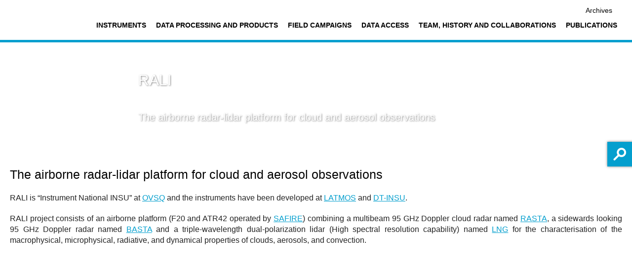

--- FILE ---
content_type: text/html; charset=UTF-8
request_url: https://rali.aeris-data.fr/
body_size: 14033
content:
<!doctype html>
<html lang="en-GB">
<head>
	<meta charset="UTF-8">
	<meta name="viewport" content="width=device-width, initial-scale=1">
	<link rel="profile" href="https://gmpg.org/xfn/11">
    <meta name="description" content="">
    <title>RALI &#8211; The airborne radar-lidar platform for cloud and aerosol observations</title>
<meta name='robots' content='max-image-preview:large' />
<link rel='dns-prefetch' href='//wp1.aeris-data.fr' />
<link rel='dns-prefetch' href='//s3.amazonaws.com' />
<link rel='dns-prefetch' href='//fonts.googleapis.com' />
<link rel="alternate" type="application/rss+xml" title="RALI &raquo; Feed" href="https://rali.aeris-data.fr/feed/" />
<link rel="alternate" type="application/rss+xml" title="RALI &raquo; Comments Feed" href="https://rali.aeris-data.fr/comments/feed/" />
<link rel="alternate" title="oEmbed (JSON)" type="application/json+oembed" href="https://rali.aeris-data.fr/wp-json/oembed/1.0/embed?url=https%3A%2F%2Frali.aeris-data.fr%2F&#038;lang=en" />
<link rel="alternate" title="oEmbed (XML)" type="text/xml+oembed" href="https://rali.aeris-data.fr/wp-json/oembed/1.0/embed?url=https%3A%2F%2Frali.aeris-data.fr%2F&#038;format=xml&#038;lang=en" />
<style id='wp-img-auto-sizes-contain-inline-css' type='text/css'>
img:is([sizes=auto i],[sizes^="auto," i]){contain-intrinsic-size:3000px 1500px}
/*# sourceURL=wp-img-auto-sizes-contain-inline-css */
</style>
<style id='wp-emoji-styles-inline-css' type='text/css'>

	img.wp-smiley, img.emoji {
		display: inline !important;
		border: none !important;
		box-shadow: none !important;
		height: 1em !important;
		width: 1em !important;
		margin: 0 0.07em !important;
		vertical-align: -0.1em !important;
		background: none !important;
		padding: 0 !important;
	}
/*# sourceURL=wp-emoji-styles-inline-css */
</style>
<style id='wp-block-library-inline-css' type='text/css'>
:root{--wp-block-synced-color:#7a00df;--wp-block-synced-color--rgb:122,0,223;--wp-bound-block-color:var(--wp-block-synced-color);--wp-editor-canvas-background:#ddd;--wp-admin-theme-color:#007cba;--wp-admin-theme-color--rgb:0,124,186;--wp-admin-theme-color-darker-10:#006ba1;--wp-admin-theme-color-darker-10--rgb:0,107,160.5;--wp-admin-theme-color-darker-20:#005a87;--wp-admin-theme-color-darker-20--rgb:0,90,135;--wp-admin-border-width-focus:2px}@media (min-resolution:192dpi){:root{--wp-admin-border-width-focus:1.5px}}.wp-element-button{cursor:pointer}:root .has-very-light-gray-background-color{background-color:#eee}:root .has-very-dark-gray-background-color{background-color:#313131}:root .has-very-light-gray-color{color:#eee}:root .has-very-dark-gray-color{color:#313131}:root .has-vivid-green-cyan-to-vivid-cyan-blue-gradient-background{background:linear-gradient(135deg,#00d084,#0693e3)}:root .has-purple-crush-gradient-background{background:linear-gradient(135deg,#34e2e4,#4721fb 50%,#ab1dfe)}:root .has-hazy-dawn-gradient-background{background:linear-gradient(135deg,#faaca8,#dad0ec)}:root .has-subdued-olive-gradient-background{background:linear-gradient(135deg,#fafae1,#67a671)}:root .has-atomic-cream-gradient-background{background:linear-gradient(135deg,#fdd79a,#004a59)}:root .has-nightshade-gradient-background{background:linear-gradient(135deg,#330968,#31cdcf)}:root .has-midnight-gradient-background{background:linear-gradient(135deg,#020381,#2874fc)}:root{--wp--preset--font-size--normal:16px;--wp--preset--font-size--huge:42px}.has-regular-font-size{font-size:1em}.has-larger-font-size{font-size:2.625em}.has-normal-font-size{font-size:var(--wp--preset--font-size--normal)}.has-huge-font-size{font-size:var(--wp--preset--font-size--huge)}.has-text-align-center{text-align:center}.has-text-align-left{text-align:left}.has-text-align-right{text-align:right}.has-fit-text{white-space:nowrap!important}#end-resizable-editor-section{display:none}.aligncenter{clear:both}.items-justified-left{justify-content:flex-start}.items-justified-center{justify-content:center}.items-justified-right{justify-content:flex-end}.items-justified-space-between{justify-content:space-between}.screen-reader-text{border:0;clip-path:inset(50%);height:1px;margin:-1px;overflow:hidden;padding:0;position:absolute;width:1px;word-wrap:normal!important}.screen-reader-text:focus{background-color:#ddd;clip-path:none;color:#444;display:block;font-size:1em;height:auto;left:5px;line-height:normal;padding:15px 23px 14px;text-decoration:none;top:5px;width:auto;z-index:100000}html :where(.has-border-color){border-style:solid}html :where([style*=border-top-color]){border-top-style:solid}html :where([style*=border-right-color]){border-right-style:solid}html :where([style*=border-bottom-color]){border-bottom-style:solid}html :where([style*=border-left-color]){border-left-style:solid}html :where([style*=border-width]){border-style:solid}html :where([style*=border-top-width]){border-top-style:solid}html :where([style*=border-right-width]){border-right-style:solid}html :where([style*=border-bottom-width]){border-bottom-style:solid}html :where([style*=border-left-width]){border-left-style:solid}html :where(img[class*=wp-image-]){height:auto;max-width:100%}:where(figure){margin:0 0 1em}html :where(.is-position-sticky){--wp-admin--admin-bar--position-offset:var(--wp-admin--admin-bar--height,0px)}@media screen and (max-width:600px){html :where(.is-position-sticky){--wp-admin--admin-bar--position-offset:0px}}

/*# sourceURL=wp-block-library-inline-css */
</style><style id='wp-block-heading-inline-css' type='text/css'>
h1:where(.wp-block-heading).has-background,h2:where(.wp-block-heading).has-background,h3:where(.wp-block-heading).has-background,h4:where(.wp-block-heading).has-background,h5:where(.wp-block-heading).has-background,h6:where(.wp-block-heading).has-background{padding:1.25em 2.375em}h1.has-text-align-left[style*=writing-mode]:where([style*=vertical-lr]),h1.has-text-align-right[style*=writing-mode]:where([style*=vertical-rl]),h2.has-text-align-left[style*=writing-mode]:where([style*=vertical-lr]),h2.has-text-align-right[style*=writing-mode]:where([style*=vertical-rl]),h3.has-text-align-left[style*=writing-mode]:where([style*=vertical-lr]),h3.has-text-align-right[style*=writing-mode]:where([style*=vertical-rl]),h4.has-text-align-left[style*=writing-mode]:where([style*=vertical-lr]),h4.has-text-align-right[style*=writing-mode]:where([style*=vertical-rl]),h5.has-text-align-left[style*=writing-mode]:where([style*=vertical-lr]),h5.has-text-align-right[style*=writing-mode]:where([style*=vertical-rl]),h6.has-text-align-left[style*=writing-mode]:where([style*=vertical-lr]),h6.has-text-align-right[style*=writing-mode]:where([style*=vertical-rl]){rotate:180deg}
/*# sourceURL=https://rali.aeris-data.fr/wp-includes/blocks/heading/style.min.css */
</style>
<style id='wp-block-image-inline-css' type='text/css'>
.wp-block-image>a,.wp-block-image>figure>a{display:inline-block}.wp-block-image img{box-sizing:border-box;height:auto;max-width:100%;vertical-align:bottom}@media not (prefers-reduced-motion){.wp-block-image img.hide{visibility:hidden}.wp-block-image img.show{animation:show-content-image .4s}}.wp-block-image[style*=border-radius] img,.wp-block-image[style*=border-radius]>a{border-radius:inherit}.wp-block-image.has-custom-border img{box-sizing:border-box}.wp-block-image.aligncenter{text-align:center}.wp-block-image.alignfull>a,.wp-block-image.alignwide>a{width:100%}.wp-block-image.alignfull img,.wp-block-image.alignwide img{height:auto;width:100%}.wp-block-image .aligncenter,.wp-block-image .alignleft,.wp-block-image .alignright,.wp-block-image.aligncenter,.wp-block-image.alignleft,.wp-block-image.alignright{display:table}.wp-block-image .aligncenter>figcaption,.wp-block-image .alignleft>figcaption,.wp-block-image .alignright>figcaption,.wp-block-image.aligncenter>figcaption,.wp-block-image.alignleft>figcaption,.wp-block-image.alignright>figcaption{caption-side:bottom;display:table-caption}.wp-block-image .alignleft{float:left;margin:.5em 1em .5em 0}.wp-block-image .alignright{float:right;margin:.5em 0 .5em 1em}.wp-block-image .aligncenter{margin-left:auto;margin-right:auto}.wp-block-image :where(figcaption){margin-bottom:1em;margin-top:.5em}.wp-block-image.is-style-circle-mask img{border-radius:9999px}@supports ((-webkit-mask-image:none) or (mask-image:none)) or (-webkit-mask-image:none){.wp-block-image.is-style-circle-mask img{border-radius:0;-webkit-mask-image:url('data:image/svg+xml;utf8,<svg viewBox="0 0 100 100" xmlns="http://www.w3.org/2000/svg"><circle cx="50" cy="50" r="50"/></svg>');mask-image:url('data:image/svg+xml;utf8,<svg viewBox="0 0 100 100" xmlns="http://www.w3.org/2000/svg"><circle cx="50" cy="50" r="50"/></svg>');mask-mode:alpha;-webkit-mask-position:center;mask-position:center;-webkit-mask-repeat:no-repeat;mask-repeat:no-repeat;-webkit-mask-size:contain;mask-size:contain}}:root :where(.wp-block-image.is-style-rounded img,.wp-block-image .is-style-rounded img){border-radius:9999px}.wp-block-image figure{margin:0}.wp-lightbox-container{display:flex;flex-direction:column;position:relative}.wp-lightbox-container img{cursor:zoom-in}.wp-lightbox-container img:hover+button{opacity:1}.wp-lightbox-container button{align-items:center;backdrop-filter:blur(16px) saturate(180%);background-color:#5a5a5a40;border:none;border-radius:4px;cursor:zoom-in;display:flex;height:20px;justify-content:center;opacity:0;padding:0;position:absolute;right:16px;text-align:center;top:16px;width:20px;z-index:100}@media not (prefers-reduced-motion){.wp-lightbox-container button{transition:opacity .2s ease}}.wp-lightbox-container button:focus-visible{outline:3px auto #5a5a5a40;outline:3px auto -webkit-focus-ring-color;outline-offset:3px}.wp-lightbox-container button:hover{cursor:pointer;opacity:1}.wp-lightbox-container button:focus{opacity:1}.wp-lightbox-container button:focus,.wp-lightbox-container button:hover,.wp-lightbox-container button:not(:hover):not(:active):not(.has-background){background-color:#5a5a5a40;border:none}.wp-lightbox-overlay{box-sizing:border-box;cursor:zoom-out;height:100vh;left:0;overflow:hidden;position:fixed;top:0;visibility:hidden;width:100%;z-index:100000}.wp-lightbox-overlay .close-button{align-items:center;cursor:pointer;display:flex;justify-content:center;min-height:40px;min-width:40px;padding:0;position:absolute;right:calc(env(safe-area-inset-right) + 16px);top:calc(env(safe-area-inset-top) + 16px);z-index:5000000}.wp-lightbox-overlay .close-button:focus,.wp-lightbox-overlay .close-button:hover,.wp-lightbox-overlay .close-button:not(:hover):not(:active):not(.has-background){background:none;border:none}.wp-lightbox-overlay .lightbox-image-container{height:var(--wp--lightbox-container-height);left:50%;overflow:hidden;position:absolute;top:50%;transform:translate(-50%,-50%);transform-origin:top left;width:var(--wp--lightbox-container-width);z-index:9999999999}.wp-lightbox-overlay .wp-block-image{align-items:center;box-sizing:border-box;display:flex;height:100%;justify-content:center;margin:0;position:relative;transform-origin:0 0;width:100%;z-index:3000000}.wp-lightbox-overlay .wp-block-image img{height:var(--wp--lightbox-image-height);min-height:var(--wp--lightbox-image-height);min-width:var(--wp--lightbox-image-width);width:var(--wp--lightbox-image-width)}.wp-lightbox-overlay .wp-block-image figcaption{display:none}.wp-lightbox-overlay button{background:none;border:none}.wp-lightbox-overlay .scrim{background-color:#fff;height:100%;opacity:.9;position:absolute;width:100%;z-index:2000000}.wp-lightbox-overlay.active{visibility:visible}@media not (prefers-reduced-motion){.wp-lightbox-overlay.active{animation:turn-on-visibility .25s both}.wp-lightbox-overlay.active img{animation:turn-on-visibility .35s both}.wp-lightbox-overlay.show-closing-animation:not(.active){animation:turn-off-visibility .35s both}.wp-lightbox-overlay.show-closing-animation:not(.active) img{animation:turn-off-visibility .25s both}.wp-lightbox-overlay.zoom.active{animation:none;opacity:1;visibility:visible}.wp-lightbox-overlay.zoom.active .lightbox-image-container{animation:lightbox-zoom-in .4s}.wp-lightbox-overlay.zoom.active .lightbox-image-container img{animation:none}.wp-lightbox-overlay.zoom.active .scrim{animation:turn-on-visibility .4s forwards}.wp-lightbox-overlay.zoom.show-closing-animation:not(.active){animation:none}.wp-lightbox-overlay.zoom.show-closing-animation:not(.active) .lightbox-image-container{animation:lightbox-zoom-out .4s}.wp-lightbox-overlay.zoom.show-closing-animation:not(.active) .lightbox-image-container img{animation:none}.wp-lightbox-overlay.zoom.show-closing-animation:not(.active) .scrim{animation:turn-off-visibility .4s forwards}}@keyframes show-content-image{0%{visibility:hidden}99%{visibility:hidden}to{visibility:visible}}@keyframes turn-on-visibility{0%{opacity:0}to{opacity:1}}@keyframes turn-off-visibility{0%{opacity:1;visibility:visible}99%{opacity:0;visibility:visible}to{opacity:0;visibility:hidden}}@keyframes lightbox-zoom-in{0%{transform:translate(calc((-100vw + var(--wp--lightbox-scrollbar-width))/2 + var(--wp--lightbox-initial-left-position)),calc(-50vh + var(--wp--lightbox-initial-top-position))) scale(var(--wp--lightbox-scale))}to{transform:translate(-50%,-50%) scale(1)}}@keyframes lightbox-zoom-out{0%{transform:translate(-50%,-50%) scale(1);visibility:visible}99%{visibility:visible}to{transform:translate(calc((-100vw + var(--wp--lightbox-scrollbar-width))/2 + var(--wp--lightbox-initial-left-position)),calc(-50vh + var(--wp--lightbox-initial-top-position))) scale(var(--wp--lightbox-scale));visibility:hidden}}
/*# sourceURL=https://rali.aeris-data.fr/wp-includes/blocks/image/style.min.css */
</style>
<style id='wp-block-list-inline-css' type='text/css'>
ol,ul{box-sizing:border-box}:root :where(.wp-block-list.has-background){padding:1.25em 2.375em}
/*# sourceURL=https://rali.aeris-data.fr/wp-includes/blocks/list/style.min.css */
</style>
<style id='wp-block-columns-inline-css' type='text/css'>
.wp-block-columns{box-sizing:border-box;display:flex;flex-wrap:wrap!important}@media (min-width:782px){.wp-block-columns{flex-wrap:nowrap!important}}.wp-block-columns{align-items:normal!important}.wp-block-columns.are-vertically-aligned-top{align-items:flex-start}.wp-block-columns.are-vertically-aligned-center{align-items:center}.wp-block-columns.are-vertically-aligned-bottom{align-items:flex-end}@media (max-width:781px){.wp-block-columns:not(.is-not-stacked-on-mobile)>.wp-block-column{flex-basis:100%!important}}@media (min-width:782px){.wp-block-columns:not(.is-not-stacked-on-mobile)>.wp-block-column{flex-basis:0;flex-grow:1}.wp-block-columns:not(.is-not-stacked-on-mobile)>.wp-block-column[style*=flex-basis]{flex-grow:0}}.wp-block-columns.is-not-stacked-on-mobile{flex-wrap:nowrap!important}.wp-block-columns.is-not-stacked-on-mobile>.wp-block-column{flex-basis:0;flex-grow:1}.wp-block-columns.is-not-stacked-on-mobile>.wp-block-column[style*=flex-basis]{flex-grow:0}:where(.wp-block-columns){margin-bottom:1.75em}:where(.wp-block-columns.has-background){padding:1.25em 2.375em}.wp-block-column{flex-grow:1;min-width:0;overflow-wrap:break-word;word-break:break-word}.wp-block-column.is-vertically-aligned-top{align-self:flex-start}.wp-block-column.is-vertically-aligned-center{align-self:center}.wp-block-column.is-vertically-aligned-bottom{align-self:flex-end}.wp-block-column.is-vertically-aligned-stretch{align-self:stretch}.wp-block-column.is-vertically-aligned-bottom,.wp-block-column.is-vertically-aligned-center,.wp-block-column.is-vertically-aligned-top{width:100%}
/*# sourceURL=https://rali.aeris-data.fr/wp-includes/blocks/columns/style.min.css */
</style>
<style id='wp-block-paragraph-inline-css' type='text/css'>
.is-small-text{font-size:.875em}.is-regular-text{font-size:1em}.is-large-text{font-size:2.25em}.is-larger-text{font-size:3em}.has-drop-cap:not(:focus):first-letter{float:left;font-size:8.4em;font-style:normal;font-weight:100;line-height:.68;margin:.05em .1em 0 0;text-transform:uppercase}body.rtl .has-drop-cap:not(:focus):first-letter{float:none;margin-left:.1em}p.has-drop-cap.has-background{overflow:hidden}:root :where(p.has-background){padding:1.25em 2.375em}:where(p.has-text-color:not(.has-link-color)) a{color:inherit}p.has-text-align-left[style*="writing-mode:vertical-lr"],p.has-text-align-right[style*="writing-mode:vertical-rl"]{rotate:180deg}
/*# sourceURL=https://rali.aeris-data.fr/wp-includes/blocks/paragraph/style.min.css */
</style>
<style id='global-styles-inline-css' type='text/css'>
:root{--wp--preset--aspect-ratio--square: 1;--wp--preset--aspect-ratio--4-3: 4/3;--wp--preset--aspect-ratio--3-4: 3/4;--wp--preset--aspect-ratio--3-2: 3/2;--wp--preset--aspect-ratio--2-3: 2/3;--wp--preset--aspect-ratio--16-9: 16/9;--wp--preset--aspect-ratio--9-16: 9/16;--wp--preset--color--black: #000000;--wp--preset--color--cyan-bluish-gray: #abb8c3;--wp--preset--color--white: #ffffff;--wp--preset--color--pale-pink: #f78da7;--wp--preset--color--vivid-red: #cf2e2e;--wp--preset--color--luminous-vivid-orange: #ff6900;--wp--preset--color--luminous-vivid-amber: #fcb900;--wp--preset--color--light-green-cyan: #7bdcb5;--wp--preset--color--vivid-green-cyan: #00d084;--wp--preset--color--pale-cyan-blue: #8ed1fc;--wp--preset--color--vivid-cyan-blue: #0693e3;--wp--preset--color--vivid-purple: #9b51e0;--wp--preset--color--main-color: #049fce;--wp--preset--color--secondary-color: #dd9933;--wp--preset--color--blue: #2196f3;--wp--preset--color--green: #4caf50;--wp--preset--color--orange: #ff9800;--wp--preset--color--red: #f44336;--wp--preset--color--couleur-ajoutee-1: #5a7b81;--wp--preset--color--couleur-ajoutee-2: #597a80;--wp--preset--color--couleur-ajoutee-3: #cfe2e6;--wp--preset--color--couleur-ajoutee-4: #60b3bf;--wp--preset--color--couleur-ajoutee-5: #cca98f;--wp--preset--gradient--vivid-cyan-blue-to-vivid-purple: linear-gradient(135deg,rgb(6,147,227) 0%,rgb(155,81,224) 100%);--wp--preset--gradient--light-green-cyan-to-vivid-green-cyan: linear-gradient(135deg,rgb(122,220,180) 0%,rgb(0,208,130) 100%);--wp--preset--gradient--luminous-vivid-amber-to-luminous-vivid-orange: linear-gradient(135deg,rgb(252,185,0) 0%,rgb(255,105,0) 100%);--wp--preset--gradient--luminous-vivid-orange-to-vivid-red: linear-gradient(135deg,rgb(255,105,0) 0%,rgb(207,46,46) 100%);--wp--preset--gradient--very-light-gray-to-cyan-bluish-gray: linear-gradient(135deg,rgb(238,238,238) 0%,rgb(169,184,195) 100%);--wp--preset--gradient--cool-to-warm-spectrum: linear-gradient(135deg,rgb(74,234,220) 0%,rgb(151,120,209) 20%,rgb(207,42,186) 40%,rgb(238,44,130) 60%,rgb(251,105,98) 80%,rgb(254,248,76) 100%);--wp--preset--gradient--blush-light-purple: linear-gradient(135deg,rgb(255,206,236) 0%,rgb(152,150,240) 100%);--wp--preset--gradient--blush-bordeaux: linear-gradient(135deg,rgb(254,205,165) 0%,rgb(254,45,45) 50%,rgb(107,0,62) 100%);--wp--preset--gradient--luminous-dusk: linear-gradient(135deg,rgb(255,203,112) 0%,rgb(199,81,192) 50%,rgb(65,88,208) 100%);--wp--preset--gradient--pale-ocean: linear-gradient(135deg,rgb(255,245,203) 0%,rgb(182,227,212) 50%,rgb(51,167,181) 100%);--wp--preset--gradient--electric-grass: linear-gradient(135deg,rgb(202,248,128) 0%,rgb(113,206,126) 100%);--wp--preset--gradient--midnight: linear-gradient(135deg,rgb(2,3,129) 0%,rgb(40,116,252) 100%);--wp--preset--font-size--small: 13px;--wp--preset--font-size--medium: 20px;--wp--preset--font-size--large: 36px;--wp--preset--font-size--x-large: 42px;--wp--preset--spacing--20: 0.44rem;--wp--preset--spacing--30: 0.67rem;--wp--preset--spacing--40: 1rem;--wp--preset--spacing--50: 1.5rem;--wp--preset--spacing--60: 2.25rem;--wp--preset--spacing--70: 3.38rem;--wp--preset--spacing--80: 5.06rem;--wp--preset--shadow--natural: 6px 6px 9px rgba(0, 0, 0, 0.2);--wp--preset--shadow--deep: 12px 12px 50px rgba(0, 0, 0, 0.4);--wp--preset--shadow--sharp: 6px 6px 0px rgba(0, 0, 0, 0.2);--wp--preset--shadow--outlined: 6px 6px 0px -3px rgb(255, 255, 255), 6px 6px rgb(0, 0, 0);--wp--preset--shadow--crisp: 6px 6px 0px rgb(0, 0, 0);}:where(.is-layout-flex){gap: 0.5em;}:where(.is-layout-grid){gap: 0.5em;}body .is-layout-flex{display: flex;}.is-layout-flex{flex-wrap: wrap;align-items: center;}.is-layout-flex > :is(*, div){margin: 0;}body .is-layout-grid{display: grid;}.is-layout-grid > :is(*, div){margin: 0;}:where(.wp-block-columns.is-layout-flex){gap: 2em;}:where(.wp-block-columns.is-layout-grid){gap: 2em;}:where(.wp-block-post-template.is-layout-flex){gap: 1.25em;}:where(.wp-block-post-template.is-layout-grid){gap: 1.25em;}.has-black-color{color: var(--wp--preset--color--black) !important;}.has-cyan-bluish-gray-color{color: var(--wp--preset--color--cyan-bluish-gray) !important;}.has-white-color{color: var(--wp--preset--color--white) !important;}.has-pale-pink-color{color: var(--wp--preset--color--pale-pink) !important;}.has-vivid-red-color{color: var(--wp--preset--color--vivid-red) !important;}.has-luminous-vivid-orange-color{color: var(--wp--preset--color--luminous-vivid-orange) !important;}.has-luminous-vivid-amber-color{color: var(--wp--preset--color--luminous-vivid-amber) !important;}.has-light-green-cyan-color{color: var(--wp--preset--color--light-green-cyan) !important;}.has-vivid-green-cyan-color{color: var(--wp--preset--color--vivid-green-cyan) !important;}.has-pale-cyan-blue-color{color: var(--wp--preset--color--pale-cyan-blue) !important;}.has-vivid-cyan-blue-color{color: var(--wp--preset--color--vivid-cyan-blue) !important;}.has-vivid-purple-color{color: var(--wp--preset--color--vivid-purple) !important;}.has-black-background-color{background-color: var(--wp--preset--color--black) !important;}.has-cyan-bluish-gray-background-color{background-color: var(--wp--preset--color--cyan-bluish-gray) !important;}.has-white-background-color{background-color: var(--wp--preset--color--white) !important;}.has-pale-pink-background-color{background-color: var(--wp--preset--color--pale-pink) !important;}.has-vivid-red-background-color{background-color: var(--wp--preset--color--vivid-red) !important;}.has-luminous-vivid-orange-background-color{background-color: var(--wp--preset--color--luminous-vivid-orange) !important;}.has-luminous-vivid-amber-background-color{background-color: var(--wp--preset--color--luminous-vivid-amber) !important;}.has-light-green-cyan-background-color{background-color: var(--wp--preset--color--light-green-cyan) !important;}.has-vivid-green-cyan-background-color{background-color: var(--wp--preset--color--vivid-green-cyan) !important;}.has-pale-cyan-blue-background-color{background-color: var(--wp--preset--color--pale-cyan-blue) !important;}.has-vivid-cyan-blue-background-color{background-color: var(--wp--preset--color--vivid-cyan-blue) !important;}.has-vivid-purple-background-color{background-color: var(--wp--preset--color--vivid-purple) !important;}.has-black-border-color{border-color: var(--wp--preset--color--black) !important;}.has-cyan-bluish-gray-border-color{border-color: var(--wp--preset--color--cyan-bluish-gray) !important;}.has-white-border-color{border-color: var(--wp--preset--color--white) !important;}.has-pale-pink-border-color{border-color: var(--wp--preset--color--pale-pink) !important;}.has-vivid-red-border-color{border-color: var(--wp--preset--color--vivid-red) !important;}.has-luminous-vivid-orange-border-color{border-color: var(--wp--preset--color--luminous-vivid-orange) !important;}.has-luminous-vivid-amber-border-color{border-color: var(--wp--preset--color--luminous-vivid-amber) !important;}.has-light-green-cyan-border-color{border-color: var(--wp--preset--color--light-green-cyan) !important;}.has-vivid-green-cyan-border-color{border-color: var(--wp--preset--color--vivid-green-cyan) !important;}.has-pale-cyan-blue-border-color{border-color: var(--wp--preset--color--pale-cyan-blue) !important;}.has-vivid-cyan-blue-border-color{border-color: var(--wp--preset--color--vivid-cyan-blue) !important;}.has-vivid-purple-border-color{border-color: var(--wp--preset--color--vivid-purple) !important;}.has-vivid-cyan-blue-to-vivid-purple-gradient-background{background: var(--wp--preset--gradient--vivid-cyan-blue-to-vivid-purple) !important;}.has-light-green-cyan-to-vivid-green-cyan-gradient-background{background: var(--wp--preset--gradient--light-green-cyan-to-vivid-green-cyan) !important;}.has-luminous-vivid-amber-to-luminous-vivid-orange-gradient-background{background: var(--wp--preset--gradient--luminous-vivid-amber-to-luminous-vivid-orange) !important;}.has-luminous-vivid-orange-to-vivid-red-gradient-background{background: var(--wp--preset--gradient--luminous-vivid-orange-to-vivid-red) !important;}.has-very-light-gray-to-cyan-bluish-gray-gradient-background{background: var(--wp--preset--gradient--very-light-gray-to-cyan-bluish-gray) !important;}.has-cool-to-warm-spectrum-gradient-background{background: var(--wp--preset--gradient--cool-to-warm-spectrum) !important;}.has-blush-light-purple-gradient-background{background: var(--wp--preset--gradient--blush-light-purple) !important;}.has-blush-bordeaux-gradient-background{background: var(--wp--preset--gradient--blush-bordeaux) !important;}.has-luminous-dusk-gradient-background{background: var(--wp--preset--gradient--luminous-dusk) !important;}.has-pale-ocean-gradient-background{background: var(--wp--preset--gradient--pale-ocean) !important;}.has-electric-grass-gradient-background{background: var(--wp--preset--gradient--electric-grass) !important;}.has-midnight-gradient-background{background: var(--wp--preset--gradient--midnight) !important;}.has-small-font-size{font-size: var(--wp--preset--font-size--small) !important;}.has-medium-font-size{font-size: var(--wp--preset--font-size--medium) !important;}.has-large-font-size{font-size: var(--wp--preset--font-size--large) !important;}.has-x-large-font-size{font-size: var(--wp--preset--font-size--x-large) !important;}
:where(.wp-block-columns.is-layout-flex){gap: 2em;}:where(.wp-block-columns.is-layout-grid){gap: 2em;}
/*# sourceURL=global-styles-inline-css */
</style>
<style id='core-block-supports-inline-css' type='text/css'>
.wp-container-core-columns-is-layout-9d6595d7{flex-wrap:nowrap;}
/*# sourceURL=core-block-supports-inline-css */
</style>

<style id='classic-theme-styles-inline-css' type='text/css'>
/*! This file is auto-generated */
.wp-block-button__link{color:#fff;background-color:#32373c;border-radius:9999px;box-shadow:none;text-decoration:none;padding:calc(.667em + 2px) calc(1.333em + 2px);font-size:1.125em}.wp-block-file__button{background:#32373c;color:#fff;text-decoration:none}
/*# sourceURL=/wp-includes/css/classic-themes.min.css */
</style>
<link rel='stylesheet' id='contact-form-7-css' href='https://wp1.aeris-data.fr/wp-content-aeris/plugins/contact-form-7/includes/css/styles.css?ver=6.1.4' type='text/css' media='all' />
<link rel='stylesheet' id='cookie-notice-front-css' href='https://wp1.aeris-data.fr/wp-content-aeris/plugins/cookie-notice/css/front.min.css?ver=2.5.11' type='text/css' media='all' />
<link rel='stylesheet' id='sedoo_listearticle-css' href='https://wp1.aeris-data.fr/wp-content-aeris/plugins/sedoo-wppl-blocks/blocks/sedoo-listearticle/css/listearticle.css?ver=6.9' type='text/css' media='all' />
<link rel='stylesheet' id='sedoo_listepages-css' href='https://wp1.aeris-data.fr/wp-content-aeris/plugins/sedoo-wppl-blocks/blocks/sedoo-listepages/css/listepages.css?ver=6.9' type='text/css' media='all' />
<link rel='stylesheet' id='sedoo_button-css' href='https://wp1.aeris-data.fr/wp-content-aeris/plugins/sedoo-wppl-blocks/blocks/sedoo-buttons/template-parts/blocks/buttonblock/buttonblock.css?ver=6.9' type='text/css' media='all' />
<link rel='stylesheet' id='sedoo_listecpt-css' href='https://wp1.aeris-data.fr/wp-content-aeris/plugins/sedoo-wppl-blocks/blocks/sedoo-listecpt/css/listecpt.css?ver=6.9' type='text/css' media='all' />
<link rel='stylesheet' id='sedoo-juxtapose-css' href='https://s3.amazonaws.com/cdn.knightlab.com/libs/juxtapose/latest/css/juxtapose.css?ver=6.9' type='text/css' media='all' />
<link rel='stylesheet' id='taxquery-css-css' href='https://wp1.aeris-data.fr/wp-content-aeris/plugins/sedoo-wppl-blocks/blocks/sedoo-taxquery/css/taxquery.css?ver=6.9' type='text/css' media='all' />
<link rel='stylesheet' id='dashicons-css' href='https://rali.aeris-data.fr/wp-includes/css/dashicons.min.css?ver=6.9' type='text/css' media='all' />
<link rel='stylesheet' id='sedoo_components-css' href='https://wp1.aeris-data.fr/wp-content-aeris/plugins/sedoo-wppl-components/css/components.css?ver=6.9' type='text/css' media='all' />
<link rel='stylesheet' id='if-menu-site-css-css' href='https://wp1.aeris-data.fr/wp-content-aeris/plugins/if-menu/assets/if-menu-site.css?ver=6.9' type='text/css' media='all' />
<link rel='stylesheet' id='labs-by-sedoo-style-css' href='https://wp1.aeris-data.fr/wp-content-aeris/themes/sedoo-wpth-labs/style.css?ver=1751032974' type='text/css' media='' />
<link rel='stylesheet' id='labs-by-sedoo-material-icons-css' href='https://fonts.googleapis.com/icon?family=Material+Icons&#038;ver=6.9' type='text/css' media='all' />
<script type="text/javascript" src="https://rali.aeris-data.fr/wp-includes/js/jquery/jquery.min.js?ver=3.7.1" id="jquery-core-js"></script>
<script type="text/javascript" src="https://rali.aeris-data.fr/wp-includes/js/jquery/jquery-migrate.min.js?ver=3.4.1" id="jquery-migrate-js"></script>
<script type="text/javascript" src="https://wp1.aeris-data.fr/wp-content-aeris/themes/sedoo-wpth-labs/js/materialize.min.js?ver=6.9" id="labs-by-sedoo-materialdesign-script-js"></script>
<link rel="https://api.w.org/" href="https://rali.aeris-data.fr/wp-json/" /><link rel="alternate" title="JSON" type="application/json" href="https://rali.aeris-data.fr/wp-json/wp/v2/pages/1089" /><link rel="EditURI" type="application/rsd+xml" title="RSD" href="https://rali.aeris-data.fr/xmlrpc.php?rsd" />
<link rel="canonical" href="https://rali.aeris-data.fr/" />
<link rel='shortlink' href='https://rali.aeris-data.fr/' />
         <style type="text/css">
             
             :root {
                --theme-color: #049fce;
                --theme-color-rgba: rgba(4,159,206,.8));
                --lighten-theme-color: color-mix(in srgb,var(--theme-color),#FFF 80%);
                --second-theme-color: #dd9933;
                --hover-textcolor: #ffffff;
                --component-color: #049fce;
                --hover-text-component-color: #ffffff;
                --green-color: #4caf50;
                --blue-color: #2196f3;
                --orange-color: #ff9800;
                --red-color: #f44336;
                --social-icon-color: #201D1D;
                --palette-color-1: #5a7b81;
                --palette-color-2: #597a80;
                --palette-color-3: #cfe2e6;
                --palette-color-4: #60b3bf;
                --palette-color-5: #cca98f;
                --custom-color-1: ;
                --custom-color-2: ;
                --custom-color-3: ;
                --custom-color-4: ;
                --custom-color-5: ;
            }
            
                            .grid ul[id="primary-menu"] .menu-item .sub-menu {
                    grid-template-columns: repeat(3, 1fr);       
                }                               
                
         </style>
    <link rel="icon" href="https://wp1.aeris-data.fr/wp-content-aeris/uploads/sites/114/2017/05/logoA-150x150.png" sizes="32x32" />
<link rel="icon" href="https://wp1.aeris-data.fr/wp-content-aeris/uploads/sites/114/2017/05/logoA.png" sizes="192x192" />
<link rel="apple-touch-icon" href="https://wp1.aeris-data.fr/wp-content-aeris/uploads/sites/114/2017/05/logoA.png" />
<meta name="msapplication-TileImage" content="https://wp1.aeris-data.fr/wp-content-aeris/uploads/sites/114/2017/05/logoA.png" />
    <!-- <link rel="preconnect" href="https://fonts.googleapis.com">
    <link rel="preconnect" href="https://fonts.gstatic.com" crossorigin>
    <link href="https://fonts.googleapis.com/css2?family=Liter&family=Open+Sans:ital,wght@0,300..800;1,300..800&family=Oswald:wght@200..700&display=swap" rel="stylesheet"> -->
    <script src="https://wp1.aeris-data.fr/wp-content-aeris/themes/sedoo-wpth-labs/assets/MultiLevelPushMenu/js/modernizr.custom.js"></script>
<link rel='stylesheet' id='sedoo_portfolio_style-css' href='https://wp1.aeris-data.fr/wp-content-aeris/plugins/sedoo-wppl-portfolio/css/portfolio.css?ver=6.9' type='text/css' media='all' />
<link rel='stylesheet' id='sedoo_search_css-css' href='https://wp1.aeris-data.fr/wp-content-aeris/plugins/sedoo-wppl-search/css/search.css?ver=6.9' type='text/css' media='all' />
</head>

<body class="home wp-singular page-template page-template-homepage page-template-homepage-php page page-id-1089 wp-custom-logo wp-embed-responsive wp-theme-sedoo-wpth-labs lightmode cookies-not-set no-sidebar">
<div id="page" class="site ">
	<a class="skip-link screen-reader-text" href="#content">Skip to content</a>
	<header id="masthead" class="site-header whiteHeader">
        <div class="wrapper">
              
            <div class="site-branding">
                <a href="https://rali.aeris-data.fr/" class="custom-logo-link" rel="home" aria-current="page"><img width="573" height="317" src="https://wp1.aeris-data.fr/wp-content-aeris/uploads/sites/114/2023/07/logo_RALI.png" class="custom-logo" alt="RALI" decoding="async" fetchpriority="high" srcset="https://wp1.aeris-data.fr/wp-content-aeris/uploads/sites/114/2023/07/logo_RALI.png 573w, https://wp1.aeris-data.fr/wp-content-aeris/uploads/sites/114/2023/07/logo_RALI-300x166.png 300w" sizes="(max-width: 573px) 100vw, 573px" /></a>            </div><!-- .site-branding -->

                    
            <div class="nav-container">
                                <nav id="top-header">
                    <div class="menu-header-container"><ul id="ul-top-menu" class="menu"><li id="menu-item-984" class="menu-item menu-item-type-post_type menu-item-object-page flyout menu-item-984"><a href="https://rali.aeris-data.fr/archives/">Archives</a></li>
</ul></div>                    </nav>
                                

                <nav id="primary-navigation" class="main-navigation flyout whiteGrid" role="navigation" aria-label="Menu principal / Main menu">
                    <div class="menu-main-menu-container"><ul id="primary-menu" class="menu"><li id="menu-item-1276" class="menu-item menu-item-type-post_type menu-item-object-page menu-item-has-children flyout menu-item-1276"><a href="https://rali.aeris-data.fr/instruments/">Instruments</a>
<ul class="sub-menu">
	<li id="menu-item-1277" class="menu-item menu-item-type-post_type menu-item-object-page menu-item-1277"><a href="https://rali.aeris-data.fr/rasta/">RASTA</a></li>
	<li id="menu-item-1279" class="menu-item menu-item-type-post_type menu-item-object-page menu-item-1279"><a href="https://rali.aeris-data.fr/airborne-basta/">Airborne BASTA</a></li>
	<li id="menu-item-1278" class="menu-item menu-item-type-post_type menu-item-object-page menu-item-1278"><a href="https://rali.aeris-data.fr/high-spectral-resolution-lidar/">High Spectral Resolution Lidar</a></li>
</ul>
</li>
<li id="menu-item-1352" class="menu-item menu-item-type-post_type menu-item-object-page menu-item-has-children flyout menu-item-1352"><a href="https://rali.aeris-data.fr/data-processing-and-products/">DATA processing and products</a>
<ul class="sub-menu">
	<li id="menu-item-1363" class="menu-item menu-item-type-post_type menu-item-object-page menu-item-1363"><a href="https://rali.aeris-data.fr/radar-processing-and-products/">RADAR processing and products</a></li>
	<li id="menu-item-1364" class="menu-item menu-item-type-post_type menu-item-object-page menu-item-1364"><a href="https://rali.aeris-data.fr/lidar-processing-and-products/">LIDAR processing and products</a></li>
	<li id="menu-item-1365" class="menu-item menu-item-type-post_type menu-item-object-page menu-item-1365"><a href="https://rali.aeris-data.fr/radar-lidar-processing-and-products/">RADAR-LIDAR processing and products</a></li>
</ul>
</li>
<li id="menu-item-1453" class="menu-item menu-item-type-custom menu-item-object-custom menu-item-has-children flyout menu-item-1453"><a href="#">Field campaigns</a>
<ul class="sub-menu">
	<li id="menu-item-1355" class="menu-item menu-item-type-post_type menu-item-object-page menu-item-1355"><a href="https://rali.aeris-data.fr/field-campaigns/">Campaigns</a></li>
	<li id="menu-item-1491" class="menu-item menu-item-type-custom menu-item-object-custom menu-item-1491"><a href="https://rali.aeris-data.fr/products">Quicklooks</a></li>
	<li id="menu-item-1465" class="menu-item menu-item-type-post_type menu-item-object-page menu-item-1465"><a href="https://rali.aeris-data.fr/projects/">Projects</a></li>
</ul>
</li>
<li id="menu-item-1208" class="menu-item menu-item-type-custom menu-item-object-custom menu-item-has-children flyout menu-item-1208"><a href="#">Data Access</a>
<ul class="sub-menu">
	<li id="menu-item-1210" class="menu-item menu-item-type-post_type menu-item-object-page menu-item-1210"><a href="https://rali.aeris-data.fr/data-policy/">Data Policy</a></li>
	<li id="menu-item-1213" class="menu-item menu-item-type-post_type menu-item-object-page menu-item-1213"><a href="https://rali.aeris-data.fr/catalogue/">Catalogue</a></li>
</ul>
</li>
<li id="menu-item-1456" class="menu-item menu-item-type-custom menu-item-object-custom menu-item-has-children flyout menu-item-1456"><a href="#">Team, History and Collaborations</a>
<ul class="sub-menu">
	<li id="menu-item-1335" class="menu-item menu-item-type-post_type menu-item-object-page menu-item-1335"><a href="https://rali.aeris-data.fr/team/">Team</a></li>
	<li id="menu-item-1311" class="menu-item menu-item-type-post_type menu-item-object-page menu-item-1311"><a href="https://rali.aeris-data.fr/history/">History</a></li>
	<li id="menu-item-1394" class="menu-item menu-item-type-post_type menu-item-object-page menu-item-1394"><a href="https://rali.aeris-data.fr/collaborations/">Collaborations</a></li>
</ul>
</li>
<li id="menu-item-1280" class="menu-item menu-item-type-post_type menu-item-object-page flyout menu-item-1280"><a href="https://rali.aeris-data.fr/publications/">Publications</a></li>
</ul></div>                </nav>
            </div>
         
            
        </div>
	</header><!-- #masthead -->

	<div id="content" class="site-content">

<div id="primary" class="content-area">
    <main id="main" class="site-main">
        <header id="cover" class="site-branding" style="background-image:url(https://www7.obs-mip.fr/wp-content-aeris/uploads/sites/29/2021/01/aeris.jpg);">
            <div class="wrapper">
                <h1 class="site-title">RALI</h1>
                                <h2 class="site-description">The airborne radar-lidar platform for cloud and aerosol observations</h2>
                                </div>
        </header>
        <div class="wrapper-layout home-content">
                            <div class="post-1089 page type-page status-publish hentry" id="post-1089">
                    
<h2 class="wp-block-heading">The airborne radar-lidar platform for cloud and aerosol observations</h2>



<p>RALI is &#8220;Instrument National INSU&#8221; at <a href="https://www.ovsq.uvsq.fr">OVSQ</a> and the instruments have been developed at <a href="https://www.latmos.ipsl.fr">LATMOS</a> and <a href="https://www.dt.insu.cnrs.fr">DT-INSU</a>.</p>



<p>RALI project consists of an airborne platform (F20 and ATR42 operated by <a href="https://www.safire.fr">SAFIRE</a>) combining a multibeam 95 GHz Doppler cloud radar named&nbsp;<a href="https://rali.aeris-data.fr/en/rasta/" data-type="page" data-id="1262">RASTA</a>, a sidewards looking 95 GHz Doppler radar named <a href="https://rali.aeris-data.fr/en/airborne-basta/" data-type="page" data-id="1265">BASTA</a> and&nbsp;a triple-wavelength dual-polarization lidar (High spectral resolution capability) named&nbsp;<a href="https://rali.aeris-data.fr/en/high-spectral-resolution-lidar/" data-type="page" data-id="1268">LNG</a>&nbsp;for the characterisation of the macrophysical, microphysical, radiative, and dynamical properties of clouds, aerosols, and convection.</p>



<div class="wp-block-columns are-vertically-aligned-center is-layout-flex wp-container-core-columns-is-layout-9d6595d7 wp-block-columns-is-layout-flex">
<div class="wp-block-column is-vertically-aligned-center is-layout-flow wp-block-column-is-layout-flow">
<figure class="wp-block-image size-full"><img decoding="async" width="761" height="652" src="https://www7.obs-mip.fr/wp-content-aeris/uploads/sites/114/2023/07/image.png" alt="" class="wp-image-1228" srcset="https://wp1.aeris-data.fr/wp-content-aeris/uploads/sites/114/2023/07/image.png 761w, https://wp1.aeris-data.fr/wp-content-aeris/uploads/sites/114/2023/07/image-300x257.png 300w" sizes="(max-width: 761px) 100vw, 761px" /><figcaption class="wp-element-caption">Configuration since 2022 onboard the ATR42</figcaption></figure>
</div>



<div class="wp-block-column is-vertically-aligned-center is-layout-flow wp-block-column-is-layout-flow">
<figure class="wp-block-image size-full"><img decoding="async" width="779" height="667" src="https://www7.obs-mip.fr/wp-content-aeris/uploads/sites/114/2023/07/image-1.png" alt="" class="wp-image-1247" srcset="https://wp1.aeris-data.fr/wp-content-aeris/uploads/sites/114/2023/07/image-1.png 779w, https://wp1.aeris-data.fr/wp-content-aeris/uploads/sites/114/2023/07/image-1-300x257.png 300w, https://wp1.aeris-data.fr/wp-content-aeris/uploads/sites/114/2023/07/image-1-768x658.png 768w" sizes="(max-width: 779px) 100vw, 779px" /><figcaption class="wp-element-caption">Example of measurements collected during <a href="http://www.nawdex.ethz.ch/">NAWDEX field campaign</a> (2016) with the F20 (radar reflectivity, molecular backscatter at 355nm, particulate basckatter at 355nm, lidar line of sight velocity at 355nm, radar vertical velocity and horizontal cloud wind)</figcaption></figure>
</div>
</div>



<p><strong>Scientific objectives </strong>→ <em>clouds, aerosols and their interaction</em></p>



<ul class="wp-block-list">
<li>What are the mechanisms involved in the water cycle ?</li>



<li>What control the partitioning of liquid water/ice in mixed phase clouds ?</li>



<li>What is the radiative effect of mixed phase clouds ?</li>



<li>How do clouds and aerosol interact?</li>



<li>How are dynamics, microphysics and radiative processes of clouds related ?</li>
</ul>



<p><strong>Other objectives </strong>→<em> instrumental development</em></p>



<ul class="wp-block-list">
<li>Satellite demonstrator</li>



<li>Satellite calibration and validation</li>
</ul>



<p></p>



<p>Why radar and lidar?</p>



<p>These two types of instruments, the millimetre-wave radar and the backscatter lidar are the most relevant instruments to address aerosols/clouds studies. The cloud radar detects most of the clouds in the troposphere, however it is very difficult for the radar to observe very thin cirrus. The cloud radar also has the potential to document convectivestorms, except the most intense storms which produce total extinction of the radar signal. On the other hand, the lidar can document both clouds and aerosols. Unfortunately, it cannot detect clouds of optical depth larger than 3-4 though, but it is very well suited to document the very thin ice clouds missed by the cloud radar in airborne and spaceborne configurations. The cloud-radar lidar combination is therefore really unique in the sense that it can characterise the vertical distribution of the properties of many clouds (with the cloud radar alone, the lidar alone, or the combination of both) and also document the aerosol properties (in the absence of clouds).</p>



<p></p>


        <h2>News</h2>
                <section role="listNews" class="post-wrapper sedoo_blocks_listearticle">
                            
<article id="post-1318" class="post post-1318 type-post status-publish format-standard hentry category-field-campaign-en tag-campaign-en">
    <a href="https://rali.aeris-data.fr/rali-thinice-campaign/"></a>
	<header class="entry-header">
                <figure>
            <img decoding="async" src="https://www7.obs-mip.fr/wp-content-aeris/uploads/sites/114/2023/07/RALI-THINICE_all_Flight_traj-1-768x760-1-300x297.png" alt="" />            
        </figure>

                    <p>Field campaign</p>            
                	</header><!-- .entry-header -->
    <div class="group-content">
        <div class="entry-content">
            <h4>RALI-THINICE CAMPAIGN</h4>
                    </div><!-- .entry-content -->
        <footer class="entry-footer">
                            <p>11.07.2023</p>
                                    <a href="https://rali.aeris-data.fr/rali-thinice-campaign/">Read more →</a>
        </footer><!-- .entry-footer -->
    </div>
</article><!-- #post-->                	
        </section>
           
            <div class="wp-block-button aligncenter">
                <a href="https://rali.aeris-data.fr/archives/" class="wp-block-button__link">More posts</a>
            </div>
                        </div>
                            
        </div>
    </main><!-- #main -->
</div><!-- #primary -->

	</div><!-- #content -->  
    <footer id="colophon" class="site-footer" style="background:#F2F2F2;" >
    <style>


   footer[id="colophon"] * {
        color:
        #222222        ;
    }
        </style>    
                <div class="wrapper-layout"> 
            <div id="footer-menu"><!--footer menus-->
                
                                
                            </div>

            <div class="social-partenaires">
                                
                       
                
                <figure class="footer-logo">
                                    <img class="object-fit-contain" src="https://wp1.aeris-data.fr/wp-content-aeris/uploads/sites/114/2023/07/logo_RALI.png" alt="" />
                                    
                </figure>
            </div>
        </div>
                        <div class="partners-list">
            <ul id="partners-sidebar" class="inline-list wrapper-layout" role="complementary">
            
                <li class="list">

                                            <a href="https://www.cnes.fr">
                                            <img src="https://wp1.aeris-data.fr/wp-content-aeris/uploads/sites/114/2017/05/Logo-CNES_logo-1.png" alt="" />
                                            </a>
                    
                </li>

            
                <li class="list">

                                            <a href="https://www.cnrs.fr">
                                            <img src="https://wp1.aeris-data.fr/wp-content-aeris/uploads/sites/114/2017/05/Logo-CNRS_logo-1.png" alt="" />
                                            </a>
                    
                </li>

            
                <li class="list">

                                            <a href="https://www.ird.fr">
                                            <img src="https://wp1.aeris-data.fr/wp-content-aeris/uploads/sites/114/2017/05/logo_ird-1.png" alt="" />
                                            </a>
                    
                </li>

            
                <li class="list">

                                            <a href="https://www.meteo.fr">
                                            <img src="https://wp1.aeris-data.fr/wp-content-aeris/uploads/sites/114/2017/05/meteofrance-e1644853015382.png" alt="" />
                                            </a>
                    
                </li>

            
                <li class="list">

                                            <a href="https://www.ovsq.uvsq.fr">
                                            <img src="https://wp1.aeris-data.fr/wp-content-aeris/uploads/sites/114/2023/07/OVSQ-logo-2020-ecran-scaled.jpeg" alt="" />
                                            </a>
                    
                </li>

            
                <li class="list">

                                            <a href="https://www.latmos.ipsl.fr">
                                            <img src="https://wp1.aeris-data.fr/wp-content-aeris/uploads/sites/114/2023/07/LATMOS-LOGO_bleu.png" alt="" />
                                            </a>
                    
                </li>

            
            </ul>
        </div>
                            <div class="copyright">
                <div class="site-info wrapper">
                                        <nav>
                    <div class="menu-legal-mentions-container"><ul id="mentions-menu" class="menu"><li id="menu-item-1109" class="menu-item menu-item-type-post_type menu-item-object-page flyout menu-item-1109"><a href="https://rali.aeris-data.fr/legal-mentions/">Legal mentions</a></li>
<li id="menu-item-1110" class="menu-item menu-item-type-custom menu-item-object-custom flyout menu-item-1110"><a href="https://demo.aeris-data.fr/backoff">Login</a></li>
</ul></div>                    </nav>
                    
                                            <p>
                        © Copyright RALI PROJECT -                         <a href="https://www.sedoo.fr" title="Visit Sedoo website">SEDOO (Data service OMP)</a>
                        </p>
                           
                </div><!-- .site-info -->
            </div>
            
    </footer><!-- #colophon -->
    </div><!-- #page -->
<ul id="shortcuts">
                
    
    <li class="search-form-btn">
        <button>            
            <svg version="1.1" xmlns="http://www.w3.org/2000/svg" xmlns:xlink="http://www.w3.org/1999/xlink" x="0px" y="0px" width="30px" height="30px" viewBox="0 0 30 30" enable-background="new 0 0 30 30" xml:space="preserve">
                <g>
                    <path fill="#FFFFFF" d="M18.67,2.08c-5.18,0-9.4,4.21-9.4,9.4c0,1.87,0.55,3.61,1.5,5.07l-7.74,7.74c-0.78,0.78-0.78,2.05,0,2.83
    c0.39,0.39,0.9,0.59,1.41,0.59s1.02-0.2,1.41-0.59l7.74-7.74c1.46,0.94,3.2,1.5,5.07,1.5c5.18,0,9.39-4.21,9.39-9.4
    S23.85,2.08,18.67,2.08z M18.67,16.87c-2.98,0-5.4-2.42-5.4-5.4s2.42-5.4,5.4-5.4c2.97,0,5.39,2.42,5.39,5.4
    S21.65,16.87,18.67,16.87z" />
                    <rect fill="none" width="30" height="30" class="size"/>
                </g>
            </svg>
            Search        </button>
    </li>
</ul>

<div class="overlay search-form">
    <div class="wrapper">
        <h2>Search</h2>
        <form role="search" method="get" class="search-form" action="https://rali.aeris-data.fr/">
				<label>
					<span class="screen-reader-text">Search for:</span>
					<input type="search" class="search-field" placeholder="Search &hellip;" value="" name="s" />
				</label>
				<input type="submit" class="search-submit" value="Search" />
			</form>        <div class="close">
            <label>Close</label>
            <button>
                <span></span>
                <span></span>
            </button>
        </div>
    </div>
</div><script type="speculationrules">
{"prefetch":[{"source":"document","where":{"and":[{"href_matches":"/*"},{"not":{"href_matches":["/wp-*.php","/wp-admin/*","/wp-content-aeris/uploads/sites/114/*","/wp-content-aeris/*","/wp-content-aeris/plugins/*","/wp-content-aeris/themes/sedoo-wpth-labs/*","/*\\?(.+)"]}},{"not":{"selector_matches":"a[rel~=\"nofollow\"]"}},{"not":{"selector_matches":".no-prefetch, .no-prefetch a"}}]},"eagerness":"conservative"}]}
</script>
<script src="https://s3.amazonaws.com/cdn.knightlab.com/libs/juxtapose/latest/js/juxtapose.js"></script><script type="text/javascript" src="https://rali.aeris-data.fr/wp-includes/js/dist/hooks.min.js?ver=dd5603f07f9220ed27f1" id="wp-hooks-js"></script>
<script type="text/javascript" src="https://rali.aeris-data.fr/wp-includes/js/dist/i18n.min.js?ver=c26c3dc7bed366793375" id="wp-i18n-js"></script>
<script type="text/javascript" id="wp-i18n-js-after">
/* <![CDATA[ */
wp.i18n.setLocaleData( { 'text direction\u0004ltr': [ 'ltr' ] } );
//# sourceURL=wp-i18n-js-after
/* ]]> */
</script>
<script type="text/javascript" src="https://wp1.aeris-data.fr/wp-content-aeris/plugins/contact-form-7/includes/swv/js/index.js?ver=6.1.4" id="swv-js"></script>
<script type="text/javascript" id="contact-form-7-js-translations">
/* <![CDATA[ */
( function( domain, translations ) {
	var localeData = translations.locale_data[ domain ] || translations.locale_data.messages;
	localeData[""].domain = domain;
	wp.i18n.setLocaleData( localeData, domain );
} )( "contact-form-7", {"translation-revision-date":"2024-05-21 11:58:24+0000","generator":"GlotPress\/4.0.1","domain":"messages","locale_data":{"messages":{"":{"domain":"messages","plural-forms":"nplurals=2; plural=n != 1;","lang":"en_GB"},"Error:":["Error:"]}},"comment":{"reference":"includes\/js\/index.js"}} );
//# sourceURL=contact-form-7-js-translations
/* ]]> */
</script>
<script type="text/javascript" id="contact-form-7-js-before">
/* <![CDATA[ */
var wpcf7 = {
    "api": {
        "root": "https:\/\/rali.aeris-data.fr\/wp-json\/",
        "namespace": "contact-form-7\/v1"
    }
};
//# sourceURL=contact-form-7-js-before
/* ]]> */
</script>
<script type="text/javascript" src="https://wp1.aeris-data.fr/wp-content-aeris/plugins/contact-form-7/includes/js/index.js?ver=6.1.4" id="contact-form-7-js"></script>
<script type="text/javascript" id="cookie-notice-front-js-before">
/* <![CDATA[ */
var cnArgs = {"ajaxUrl":"https:\/\/rali.aeris-data.fr\/wp-admin\/admin-ajax.php","nonce":"3b50ad4dc3","hideEffect":"fade","position":"bottom","onScroll":false,"onScrollOffset":100,"onClick":false,"cookieName":"cookie_notice_accepted","cookieTime":2592000,"cookieTimeRejected":2592000,"globalCookie":false,"redirection":false,"cache":false,"revokeCookies":false,"revokeCookiesOpt":"automatic"};

//# sourceURL=cookie-notice-front-js-before
/* ]]> */
</script>
<script type="text/javascript" src="https://wp1.aeris-data.fr/wp-content-aeris/plugins/cookie-notice/js/front.min.js?ver=2.5.11" id="cookie-notice-front-js"></script>
<script type="text/javascript" src="https://wp1.aeris-data.fr/wp-content-aeris/plugins/sedoo-wppl-blocks/blocks/sedoo-taxquery/js/taxquery.js?ver=6.9" id="taxquery-script-js"></script>
<script type="text/javascript" src="https://wp1.aeris-data.fr/wp-content-aeris/themes/sedoo-wpth-labs/js/navigation.js?ver=20151215" id="labs-by-sedoo-navigation-js"></script>
<script type="text/javascript" src="https://wp1.aeris-data.fr/wp-content-aeris/themes/sedoo-wpth-labs/js/skip-link-focus-fix.js?ver=20151215" id="labs-by-sedoo-skip-link-focus-fix-js"></script>
<script type="text/javascript" src="https://wp1.aeris-data.fr/wp-content-aeris/themes/sedoo-wpth-labs/js/main.js?ver=6.9" id="labs_global-js"></script>
<script type="text/javascript" src="https://wp1.aeris-data.fr/wp-content-aeris/themes/sedoo-wpth-labs/js/toc.js?ver=6.9" id="labs_toc-js"></script>
<script type="text/javascript" src="https://wp1.aeris-data.fr/wp-content-aeris/plugins/sedoo-wppl-portfolio//js/front.js?ver=6.9" id="sedoo_portfolio_front-js"></script>
<script type="text/javascript" src="https://wp1.aeris-data.fr/wp-content-aeris/plugins/sedoo-wppl-search/js/search.js?ver=6.9" id="sedoo_search-js"></script>
<script id="wp-emoji-settings" type="application/json">
{"baseUrl":"https://s.w.org/images/core/emoji/17.0.2/72x72/","ext":".png","svgUrl":"https://s.w.org/images/core/emoji/17.0.2/svg/","svgExt":".svg","source":{"concatemoji":"https://rali.aeris-data.fr/wp-includes/js/wp-emoji-release.min.js?ver=6.9"}}
</script>
<script type="module">
/* <![CDATA[ */
/*! This file is auto-generated */
const a=JSON.parse(document.getElementById("wp-emoji-settings").textContent),o=(window._wpemojiSettings=a,"wpEmojiSettingsSupports"),s=["flag","emoji"];function i(e){try{var t={supportTests:e,timestamp:(new Date).valueOf()};sessionStorage.setItem(o,JSON.stringify(t))}catch(e){}}function c(e,t,n){e.clearRect(0,0,e.canvas.width,e.canvas.height),e.fillText(t,0,0);t=new Uint32Array(e.getImageData(0,0,e.canvas.width,e.canvas.height).data);e.clearRect(0,0,e.canvas.width,e.canvas.height),e.fillText(n,0,0);const a=new Uint32Array(e.getImageData(0,0,e.canvas.width,e.canvas.height).data);return t.every((e,t)=>e===a[t])}function p(e,t){e.clearRect(0,0,e.canvas.width,e.canvas.height),e.fillText(t,0,0);var n=e.getImageData(16,16,1,1);for(let e=0;e<n.data.length;e++)if(0!==n.data[e])return!1;return!0}function u(e,t,n,a){switch(t){case"flag":return n(e,"\ud83c\udff3\ufe0f\u200d\u26a7\ufe0f","\ud83c\udff3\ufe0f\u200b\u26a7\ufe0f")?!1:!n(e,"\ud83c\udde8\ud83c\uddf6","\ud83c\udde8\u200b\ud83c\uddf6")&&!n(e,"\ud83c\udff4\udb40\udc67\udb40\udc62\udb40\udc65\udb40\udc6e\udb40\udc67\udb40\udc7f","\ud83c\udff4\u200b\udb40\udc67\u200b\udb40\udc62\u200b\udb40\udc65\u200b\udb40\udc6e\u200b\udb40\udc67\u200b\udb40\udc7f");case"emoji":return!a(e,"\ud83e\u1fac8")}return!1}function f(e,t,n,a){let r;const o=(r="undefined"!=typeof WorkerGlobalScope&&self instanceof WorkerGlobalScope?new OffscreenCanvas(300,150):document.createElement("canvas")).getContext("2d",{willReadFrequently:!0}),s=(o.textBaseline="top",o.font="600 32px Arial",{});return e.forEach(e=>{s[e]=t(o,e,n,a)}),s}function r(e){var t=document.createElement("script");t.src=e,t.defer=!0,document.head.appendChild(t)}a.supports={everything:!0,everythingExceptFlag:!0},new Promise(t=>{let n=function(){try{var e=JSON.parse(sessionStorage.getItem(o));if("object"==typeof e&&"number"==typeof e.timestamp&&(new Date).valueOf()<e.timestamp+604800&&"object"==typeof e.supportTests)return e.supportTests}catch(e){}return null}();if(!n){if("undefined"!=typeof Worker&&"undefined"!=typeof OffscreenCanvas&&"undefined"!=typeof URL&&URL.createObjectURL&&"undefined"!=typeof Blob)try{var e="postMessage("+f.toString()+"("+[JSON.stringify(s),u.toString(),c.toString(),p.toString()].join(",")+"));",a=new Blob([e],{type:"text/javascript"});const r=new Worker(URL.createObjectURL(a),{name:"wpTestEmojiSupports"});return void(r.onmessage=e=>{i(n=e.data),r.terminate(),t(n)})}catch(e){}i(n=f(s,u,c,p))}t(n)}).then(e=>{for(const n in e)a.supports[n]=e[n],a.supports.everything=a.supports.everything&&a.supports[n],"flag"!==n&&(a.supports.everythingExceptFlag=a.supports.everythingExceptFlag&&a.supports[n]);var t;a.supports.everythingExceptFlag=a.supports.everythingExceptFlag&&!a.supports.flag,a.supports.everything||((t=a.source||{}).concatemoji?r(t.concatemoji):t.wpemoji&&t.twemoji&&(r(t.twemoji),r(t.wpemoji)))});
//# sourceURL=https://rali.aeris-data.fr/wp-includes/js/wp-emoji-loader.min.js
/* ]]> */
</script>

		<!-- Cookie Notice plugin v2.5.11 by Hu-manity.co https://hu-manity.co/ -->
		<div id="cookie-notice" role="dialog" class="cookie-notice-hidden cookie-revoke-hidden cn-position-bottom" aria-label="Cookie Notice" style="background-color: rgba(50,50,58,1);"><div class="cookie-notice-container" style="color: #fff"><span id="cn-notice-text" class="cn-text-container">Nous utilisons des cookies pour vous garantir la meilleure expérience sur notre site, et effectuer des statistiques de fréquentation (Google Analytics). Si vous continuez à utiliser ce dernier, nous considérerons que vous acceptez l'utilisation des cookies.
We use cookies to guarantee you the best experience on our site, and to make statistics of attendance (Google Analytics). If you continue to use this site we will assume that you are happy with it.</span><span id="cn-notice-buttons" class="cn-buttons-container"><button id="cn-accept-cookie" data-cookie-set="accept" class="cn-set-cookie cn-button cn-button-custom button" aria-label="Ok">Ok</button><button id="cn-refuse-cookie" data-cookie-set="refuse" class="cn-set-cookie cn-button cn-button-custom button" aria-label="Non">Non</button><button data-link-url="https://rali.aeris-data.fr/legal-mentions/" data-link-target="_blank" id="cn-more-info" class="cn-more-info cn-button cn-button-custom button" aria-label="En savoir plus">En savoir plus</button></span><button type="button" id="cn-close-notice" data-cookie-set="accept" class="cn-close-icon" aria-label="Non"></button></div>
			
		</div>
		<!-- / Cookie Notice plugin -->   
</body>
</html>


--- FILE ---
content_type: text/css
request_url: https://wp1.aeris-data.fr/wp-content-aeris/plugins/sedoo-wppl-components/css/components.css?ver=6.9
body_size: 584
content:
  /*surchage du template WORDPRESS*/
/* .default .wrapper-content .container{
  width:100%;
  max-width:100%;
  padding:0px;
} */
.sedoo-component .v-application h1, h2, h3,h4{   
  border-bottom:0px;
  font-family: 'Roboto',Arial,sans-serif;
  font-weight:bold;
  margin-top:0px;
  margin-bottom:0px;
}
.sedoo-component .v-application h2{
  font-size: 16px;
  line-height: 1.7;
}
.sedoo-component .v-application p{
  margin-top:0px;
}
.sedoo-component input[type="text"],th, td{
  border:none;
}
.sedoo-component thead, th {
  background: none;
}
.sedoo-component table{
  table-layout: auto;
  margin: 0;
  border-collapse: separate;
}
.sedoo-component ul {
  margin-left: 5px;
  margin-bottom:5px;
}
.sedoo-component .v-chip__close {
  padding: 0;
}
@media (max-width: 1904px){
  .sedoo-component div.container{
    max-width:100%;
  }
}
.sedoo-component input[type="number"]{
  border: none;
}
.sedoo-component.sedoo_blocks_component thead, th{
  background: inherit;
}
.sedoo-component table tr, .sedoo-component table thead{
  background: inherit;
}
.sedoo-component .v-data-table > .v-data-table__wrapper > table > thead > tr > th{
  padding: 0 16px !important;
}
.sedoo-component table th, table td{
  border: none;
}
.sedoo-component table, thead, tbody, th, tr, td{
  vertical-align: middle;
}

[class*="sedoo_blocks"].sedoo-component.alignfull {
  margin-top: -40px;
  margin-left: calc(50% - 50vw);
  margin-right: calc(50% - 50vw);
}

--- FILE ---
content_type: text/javascript
request_url: https://s3.amazonaws.com/cdn.knightlab.com/libs/juxtapose/latest/js/juxtapose.js
body_size: 28146
content:
/* juxtapose - v1.2.2 - 2020-09-03
 * Copyright (c) 2020 Alex Duner and Northwestern University Knight Lab
 */
/* juxtapose - v1.1.2 - 2015-07-16
 * Copyright (c) 2015 Alex Duner and Northwestern University Knight Lab
 */

(function(document, window) {

    var juxtapose = {
        sliders: [],
        OPTIMIZATION_ACCEPTED: 1,
        OPTIMIZATION_WAS_CONSTRAINED: 2
    };

    var flickr_key = "d90fc2d1f4acc584e08b8eaea5bf4d6c";
    var FLICKR_SIZE_PREFERENCES = ['Large', 'Medium'];

    function Graphic(properties, slider) {
        var self = this;
        this.image = new Image();

        this.loaded = false;
        this.image.onload = function() {
            self.loaded = true;
            slider._onLoaded();
        };

        this.image.src = properties.src;
        this.image.alt = properties.alt || '';
        this.label = properties.label || false;
        this.credit = properties.credit || false;
    }

    function FlickrGraphic(properties, slider) {
        var self = this;
        this.image = new Image();

        this.loaded = false;
        this.image.onload = function() {
            self.loaded = true;
            slider._onLoaded();
        };

        this.flickrID = this.getFlickrID(properties.src);
        this.callFlickrAPI(this.flickrID, self);

        this.label = properties.label || false;
        this.credit = properties.credit || false;
    }

    FlickrGraphic.prototype = {
        getFlickrID: function(url) {
            if (url.match(/flic.kr\/.+/i)) {
                var encoded = url.split('/').slice(-1)[0];
                return base58Decode(encoded);
            }
            var idx = url.indexOf("flickr.com/photos/");
            var pos = idx + "flickr.com/photos/".length;
            var photo_info = url.substr(pos);
            if (photo_info.indexOf('/') == -1) return null;
            if (photo_info.indexOf('/') === 0) photo_info = photo_info.substr(1);
            id = photo_info.split("/")[1];
            return id;
        },

        callFlickrAPI: function(id, self) {
            var url = 'https://api.flickr.com/services/rest/?method=flickr.photos.getSizes' +
                '&api_key=' + flickr_key +
                '&photo_id=' + id + '&format=json&nojsoncallback=1';

            var request = new XMLHttpRequest();
            request.open('GET', url, true);
            request.onload = function() {
                if (request.status >= 200 && request.status < 400) {
                    data = JSON.parse(request.responseText);
                    var flickr_url = self.bestFlickrUrl(data.sizes.size);
                    self.setFlickrImage(flickr_url);
                } else {
                    console.error("There was an error getting the picture from Flickr");
                }
            };
            request.onerror = function() {
                console.error("There was an error getting the picture from Flickr");
            };
            request.send();
        },

        setFlickrImage: function(src) {
            this.image.src = src;
        },

        bestFlickrUrl: function(ary) {
            var dict = {};
            for (var i = 0; i < ary.length; i++) {
                dict[ary[i].label] = ary[i].source;
            }
            for (var j = 0; j < FLICKR_SIZE_PREFERENCES.length; j++) {
                if (FLICKR_SIZE_PREFERENCES[j] in dict) {
                    return dict[FLICKR_SIZE_PREFERENCES[j]];
                }
            }
            return ary[0].source;
        }
    };

    function getNaturalDimensions(DOMelement) {
        if (DOMelement.naturalWidth && DOMelement.naturalHeight) {
            return { width: DOMelement.naturalWidth, height: DOMelement.naturalHeight };
        }
        // https://www.jacklmoore.com/notes/naturalwidth-and-naturalheight-in-ie/
        var img = new Image();
        img.src = DOMelement.src;
        return { width: img.width, height: img.height };
    }

    function getImageDimensions(img) {
        var dimensions = {
            width: getNaturalDimensions(img).width,
            height: getNaturalDimensions(img).height,
            aspect: function() { return (this.width / this.height); }
        };
        return dimensions;
    }

    function addClass(element, c) {
        if (element.classList) {
            element.classList.add(c);
        } else {
            element.className += " " + c;
        }
    }

    function removeClass(element, c) {
        element.className = element.className.replace(/(\S+)\s*/g, function(w, match) {
            if (match === c) {
                return '';
            }
            return w;
        }).replace(/^\s+/, '');
    }

    function setText(element, text) {
        if (document.body.textContent) {
            element.textContent = text;
        } else {
            element.innerText = text;
        }
    }

    function getComputedWidthAndHeight(element) {
        if (window.getComputedStyle) {
            return {
                width: parseInt(getComputedStyle(element).width, 10),
                height: parseInt(getComputedStyle(element).height, 10)
            };
        } else {
            w = element.getBoundingClientRect().right - element.getBoundingClientRect().left;
            h = element.getBoundingClientRect().bottom - element.getBoundingClientRect().top;
            return {
                width: parseInt(w, 10) || 0,
                height: parseInt(h, 10) || 0
            };
        }
    }

    function viewport() {
        var e = window,
            a = 'inner';
        if (!('innerWidth' in window)) {
            a = 'client';
            e = document.documentElement || document.body;
        }
        return { width: e[a + 'Width'], height: e[a + 'Height'] }
    }

    function getPageX(e) {
        var pageX;
        if (e.pageX) {
            pageX = e.pageX;
        } else if (e.touches) {
            pageX = e.touches[0].pageX;
        } else {
            pageX = e.clientX + document.body.scrollLeft + document.documentElement.scrollLeft;
        }
        return pageX;
    }

    function getPageY(e) {
        var pageY;
        if (e.pageY) {
            pageY = e.pageY;
        } else if (e.touches) {
            pageY = e.touches[0].pageY;
        } else {
            pageY = e.clientY + document.body.scrollTop + document.documentElement.scrollTop;
        }
        return pageY;
    }

    function checkFlickr(url) {
        if (url.match(/flic.kr\/.+/i)) {
            return true;
        }
        var idx = url.indexOf("flickr.com/photos/");
        if (idx == -1) {
            return false;
        } else {
            return true;
        }
    }

    function base58Decode(encoded) {
        var alphabet = '123456789abcdefghijkmnopqrstuvwxyzABCDEFGHJKLMNPQRSTUVWXYZ',
            base = alphabet.length;
        if (typeof encoded !== 'string') {
            throw '"base58Decode" only accepts strings.';
        }
        var decoded = 0;
        while (encoded) {
            var alphabetPosition = alphabet.indexOf(encoded[0]);
            if (alphabetPosition < 0) {
                throw '"base58Decode" can\'t find "' + encoded[0] + '" in the alphabet: "' + alphabet + '"';
            }
            var powerOf = encoded.length - 1;
            decoded += alphabetPosition * (Math.pow(base, powerOf));
            encoded = encoded.substring(1);
        }
        return decoded.toString();
    }

    function getLeftPercent(slider, input) {
        if (typeof(input) === "string" || typeof(input) === "number") {
            leftPercent = parseInt(input, 10);
        } else {
            var sliderRect = slider.getBoundingClientRect();
            var offset = {
                top: sliderRect.top + document.body.scrollTop + document.documentElement.scrollTop,
                left: sliderRect.left + document.body.scrollLeft + document.documentElement.scrollLeft
            };
            var width = slider.offsetWidth;
            var pageX = getPageX(input);
            var relativeX = pageX - offset.left;
            leftPercent = (relativeX / width) * 100;
        }
        return leftPercent;
    }

    function getTopPercent(slider, input) {
        if (typeof(input) === "string" || typeof(input) === "number") {
            topPercent = parseInt(input, 10);
        } else {
            var sliderRect = slider.getBoundingClientRect();
            var offset = {
                top: sliderRect.top + document.body.scrollTop + document.documentElement.scrollTop,
                left: sliderRect.left + document.body.scrollLeft + document.documentElement.scrollLeft
            };
            var width = slider.offsetHeight;
            var pageY = getPageY(input);
            var relativeY = pageY - offset.top;
            topPercent = (relativeY / width) * 100;
        }
        return topPercent;
    }

    // values of BOOLEAN_OPTIONS are ignored. just used for 'in' test on keys
    var BOOLEAN_OPTIONS = { 'animate': true, 'showLabels': true, 'showCredits': true, 'makeResponsive': true };

    function interpret_boolean(x) {
        if (typeof(x) != 'string') {
            return Boolean(x);
        }
        return !(x === 'false' || x === '');
    }

    function JXSlider(selector, images, options) {

        this.selector = selector;

        var i;
        this.options = { // new options must have default values set here.
            animate: true,
            showLabels: true,
            showCredits: true,
            makeResponsive: true,
            startingPosition: "50%",
            mode: 'horizontal',
            callback: null // pass a callback function if you like
        };

        for (i in this.options) {
            if (i in options) {
                if (i in BOOLEAN_OPTIONS) {
                    this.options[i] = interpret_boolean(options[i]);
                } else {
                    this.options[i] = options[i];
                }
            }
        }

        if (images.length == 2) {

            if (checkFlickr(images[0].src)) {
                this.imgBefore = new FlickrGraphic(images[0], this);
            } else {
                this.imgBefore = new Graphic(images[0], this);
            }

            if (checkFlickr(images[1].src)) {
                this.imgAfter = new FlickrGraphic(images[1], this);
            } else {
                this.imgAfter = new Graphic(images[1], this);
            }

        } else {
            console.warn("The images parameter takes two Image objects.");
        }

        if (this.imgBefore.credit || this.imgAfter.credit) {
            this.options.showCredits = true;
        } else {
            this.options.showCredits = false;
        }
    }

    JXSlider.prototype = {

        updateSlider: function(input, animate) {
            var leftPercent, rightPercent;

            if (this.options.mode === "vertical") {
                leftPercent = getTopPercent(this.slider, input);
            } else {
                leftPercent = getLeftPercent(this.slider, input);
            }

            leftPercent = leftPercent.toFixed(2) + "%";
            leftPercentNum = parseFloat(leftPercent);
            rightPercent = (100 - leftPercentNum) + "%";

            if (leftPercentNum > 0 && leftPercentNum < 100) {
                removeClass(this.handle, 'transition');
                removeClass(this.rightImage, 'transition');
                removeClass(this.leftImage, 'transition');

                if (this.options.animate && animate) {
                    addClass(this.handle, 'transition');
                    addClass(this.leftImage, 'transition');
                    addClass(this.rightImage, 'transition');
                }

                if (this.options.mode === "vertical") {
                    this.handle.style.top = leftPercent;
                    this.leftImage.style.height = leftPercent;
                    this.rightImage.style.height = rightPercent;
                } else {
                    this.handle.style.left = leftPercent;
                    this.leftImage.style.width = leftPercent;
                    this.rightImage.style.width = rightPercent;
                }
                this.sliderPosition = leftPercent;
            }
        },

        getPosition: function() {
            return this.sliderPosition;
        },

        displayLabel: function(element, labelText) {
            label = document.createElement("div");
            label.className = 'jx-label';
            label.setAttribute('tabindex', 0); //put the controller in the natural tab order of the document

            setText(label, labelText);
            element.appendChild(label);
        },

        displayCredits: function() {
            credit = document.createElement("div");
            credit.className = "jx-credit";

            text = "<em>Photo Credits:</em>";
            if (this.imgBefore.credit) { text += " <em>Before</em> " + this.imgBefore.credit; }
            if (this.imgAfter.credit) { text += " <em>After</em> " + this.imgAfter.credit; }

            credit.innerHTML = text;

            this.wrapper.appendChild(credit);
        },

        setStartingPosition: function(s) {
            this.options.startingPosition = s;
        },

        checkImages: function() {
            if (getImageDimensions(this.imgBefore.image).aspect() ==
                getImageDimensions(this.imgAfter.image).aspect()) {
                return true;
            } else {
                return false;
            }
        },

        calculateDims: function(width, height) {
            var ratio = getImageDimensions(this.imgBefore.image).aspect();
            if (width) {
                height = width / ratio;
            } else if (height) {
                width = height * ratio;
            }
            return {
                width: width,
                height: height,
                ratio: ratio
            };
        },

        responsivizeIframe: function(dims) {
            //Check the slider dimensions against the iframe (window) dimensions
            if (dims.height < window.innerHeight) {
                //If the aspect ratio is greater than 1, imgs are landscape, so letterbox top and bottom
                if (dims.ratio >= 1) {
                    this.wrapper.style.paddingTop = parseInt((window.innerHeight - dims.height) / 2) + "px";
                }
            } else if (dims.height > window.innerHeight) {
                /* If the image is too tall for the window, which happens at 100% width on large screens,
                 * force dimension recalculation based on height instead of width */
                dims = this.calculateDims(0, window.innerHeight);
                this.wrapper.style.paddingLeft = parseInt((window.innerWidth - dims.width) / 2) + "px";
            }
            if (this.options.showCredits) {
                // accommodate the credits box within the iframe
                dims.height -= 13;
            }
            return dims;
        },

        setWrapperDimensions: function() {
            var wrapperWidth = getComputedWidthAndHeight(this.wrapper).width;
            var wrapperHeight = getComputedWidthAndHeight(this.wrapper).height;
            var dims = this.calculateDims(wrapperWidth, wrapperHeight);
            // if window is in iframe, make sure images don't overflow boundaries
            if (window.location !== window.parent.location && !this.options.makeResponsive) {
                dims = this.responsivizeIframe(dims);
            }

            this.wrapper.style.height = parseInt(dims.height) + "px";
            this.wrapper.style.width = parseInt(dims.width) + "px";
        },

        optimizeWrapper: function(maxWidth) {
            var result = juxtapose.OPTIMIZATION_ACCEPTED;
            if ((this.imgBefore.image.naturalWidth >= maxWidth) && (this.imgAfter.image.naturalWidth >= maxWidth)) {
                this.wrapper.style.width = maxWidth + "px";
                result = juxtapose.OPTIMIZATION_WAS_CONSTRAINED;
            } else if (this.imgAfter.image.naturalWidth < maxWidth) {
                this.wrapper.style.width = this.imgAfter.image.naturalWidth + "px";
            } else {
                this.wrapper.style.width = this.imgBefore.image.naturalWidth + "px";
            }
            this.setWrapperDimensions();
            return result;
        },

        _onLoaded: function() {

            if (this.imgBefore && this.imgBefore.loaded === true &&
                this.imgAfter && this.imgAfter.loaded === true) {

                this.wrapper = document.querySelector(this.selector);
                addClass(this.wrapper, 'juxtapose');

                this.wrapper.style.width = getNaturalDimensions(this.imgBefore.image).width;
                this.setWrapperDimensions();

                this.slider = document.createElement("div");
                this.slider.className = 'jx-slider';
                this.wrapper.appendChild(this.slider);

                if (this.options.mode != "horizontal") {
                    addClass(this.slider, this.options.mode);
                }

                this.handle = document.createElement("div");
                this.handle.className = 'jx-handle';

                this.rightImage = document.createElement("div");
                this.rightImage.className = 'jx-image jx-right';
                this.rightImage.appendChild(this.imgAfter.image);


                this.leftImage = document.createElement("div");
                this.leftImage.className = 'jx-image jx-left';
                this.leftImage.appendChild(this.imgBefore.image);

                this.labCredit = document.createElement("a");
                this.labCredit.setAttribute('href', 'https://juxtapose.knightlab.com');
                this.labCredit.setAttribute('target', '_blank');
                this.labCredit.setAttribute('rel', 'noopener');
                this.labCredit.className = 'jx-knightlab';
                this.labLogo = document.createElement("div");
                this.labLogo.className = 'knightlab-logo';
                this.labCredit.appendChild(this.labLogo);
                this.projectName = document.createElement("span");
                this.projectName.className = 'juxtapose-name';
                setText(this.projectName, 'JuxtaposeJS');
                this.labCredit.appendChild(this.projectName);

                this.slider.appendChild(this.handle);
                this.slider.appendChild(this.leftImage);
                this.slider.appendChild(this.rightImage);
                this.slider.appendChild(this.labCredit);

                this.leftArrow = document.createElement("div");
                this.rightArrow = document.createElement("div");
                this.control = document.createElement("div");
                this.controller = document.createElement("div");

                this.leftArrow.className = 'jx-arrow jx-left';
                this.rightArrow.className = 'jx-arrow jx-right';
                this.control.className = 'jx-control';
                this.controller.className = 'jx-controller';

                this.controller.setAttribute('tabindex', 0); //put the controller in the natural tab order of the document
                this.controller.setAttribute('role', 'slider');
                this.controller.setAttribute('aria-valuenow', 50);
                this.controller.setAttribute('aria-valuemin', 0);
                this.controller.setAttribute('aria-valuemax', 100);

                this.handle.appendChild(this.leftArrow);
                this.handle.appendChild(this.control);
                this.handle.appendChild(this.rightArrow);
                this.control.appendChild(this.controller);

                this._init();
            }
        },

        _init: function() {

            if (this.checkImages() === false) {
                console.warn(this, "Check that the two images have the same aspect ratio for the slider to work correctly.");
            }

            this.updateSlider(this.options.startingPosition, false);

            if (this.options.showLabels === true) {
                if (this.imgBefore.label) { this.displayLabel(this.leftImage, this.imgBefore.label); }
                if (this.imgAfter.label) { this.displayLabel(this.rightImage, this.imgAfter.label); }
            }

            if (this.options.showCredits === true) {
                this.displayCredits();
            }

            var self = this;
            window.addEventListener("resize", function() {
                self.setWrapperDimensions();
            });


            // Set up Javascript Events
            // On mousedown, call updateSlider then set animate to false
            // (if animate is true, adds css transition when updating).

            this.slider.addEventListener("mousedown", function(e) {
                e = e || window.event;
                e.preventDefault();
                self.updateSlider(e, true);
                animate = true;

                this.addEventListener("mousemove", function(e) {
                    e = e || window.event;
                    e.preventDefault();
                    if (animate) { self.updateSlider(e, false); }
                });

                this.addEventListener('mouseup', function(e) {
                    e = e || window.event;
                    e.preventDefault();
                    e.stopPropagation();
                    this.removeEventListener('mouseup', arguments.callee);
                    animate = false;
                });
            });

            this.slider.addEventListener("touchstart", function(e) {
                e = e || window.event;
                e.preventDefault();
                e.stopPropagation();
                self.updateSlider(e, true);

                this.addEventListener("touchmove", function(e) {
                    e = e || window.event;
                    e.preventDefault();
                    e.stopPropagation();
                    self.updateSlider(event, false);
                });

            });

            /* keyboard accessibility */

            this.handle.addEventListener("keydown", function(e) {
                e = e || window.event;
                var key = e.which || e.keyCode;
                var ariaValue = parseFloat(this.style.left);

                //move jx-controller left
                if (key == 37) {
                    ariaValue = ariaValue - 1;
                    var leftStart = parseFloat(this.style.left) - 1;
                    self.updateSlider(leftStart, false);
                    self.controller.setAttribute('aria-valuenow', ariaValue);
                }

                //move jx-controller right
                if (key == 39) {
                    ariaValue = ariaValue + 1;
                    var rightStart = parseFloat(this.style.left) + 1;
                    self.updateSlider(rightStart, false);
                    self.controller.setAttribute('aria-valuenow', ariaValue);
                }
            });

            //toggle right-hand image visibility
            this.leftImage.addEventListener("keydown", function(event) {
                var key = event.which || event.keyCode;
                if ((key == 13) || (key == 32)) {
                    self.updateSlider("90%", true);
                    self.controller.setAttribute('aria-valuenow', 90);
                }
            });

            //toggle left-hand image visibility
            this.rightImage.addEventListener("keydown", function(event) {
                var key = event.which || event.keyCode;
                if ((key == 13) || (key == 32)) {
                    self.updateSlider("10%", true);
                    self.controller.setAttribute('aria-valuenow', 10);
                }
            });

            juxtapose.sliders.push(this);

            if (this.options.callback && typeof(this.options.callback) == 'function') {
                this.options.callback(this);
            }
        }

    };

    /*
      Given an element that is configured with the proper data elements, make a slider out of it.
      Normally this will just be used by scanPage.
    */
    juxtapose.makeSlider = function(element, idx) {
        if (typeof idx == 'undefined') {
            idx = juxtapose.sliders.length; // not super threadsafe...
        }

        var w = element;

        var images = w.querySelectorAll('img');

        var options = {};
        // don't set empty string into options, that's a false false.
        if (w.getAttribute('data-animate')) {
            options.animate = w.getAttribute('data-animate');
        }
        if (w.getAttribute('data-showlabels')) {
            options.showLabels = w.getAttribute('data-showlabels');
        }
        if (w.getAttribute('data-showcredits')) {
            options.showCredits = w.getAttribute('data-showcredits');
        }
        if (w.getAttribute('data-startingposition')) {
            options.startingPosition = w.getAttribute('data-startingposition');
        }
        if (w.getAttribute('data-mode')) {
            options.mode = w.getAttribute('data-mode');
        }
        if (w.getAttribute('data-makeresponsive')) {
            options.mode = w.getAttribute('data-makeresponsive');
        }

        specificClass = 'juxtapose-' + idx;
        addClass(element, specificClass);

        selector = '.' + specificClass;

        if (w.innerHTML) {
            w.innerHTML = '';
        } else {
            w.innerText = '';
        }

        slider = new juxtapose.JXSlider(
            selector, [{
                    src: images[0].src,
                    label: images[0].getAttribute('data-label'),
                    credit: images[0].getAttribute('data-credit'),
                    alt: images[0].alt
                },
                {
                    src: images[1].src,
                    label: images[1].getAttribute('data-label'),
                    credit: images[1].getAttribute('data-credit'),
                    alt: images[1].alt
                }
            ],
            options
        );
    };

    //Enable HTML Implementation
    juxtapose.scanPage = function() {
        var elements = document.querySelectorAll('.juxtapose');
        for (var i = 0; i < elements.length; i++) {
            juxtapose.makeSlider(elements[i], i);
        }
    };

    juxtapose.JXSlider = JXSlider;
    window.juxtapose = juxtapose;

    juxtapose.scanPage();

}(document, window));


// addEventListener polyfill / jonathantneal
!window.addEventListener && (function(WindowPrototype, DocumentPrototype, ElementPrototype, addEventListener, removeEventListener, dispatchEvent, registry) {
    WindowPrototype[addEventListener] = DocumentPrototype[addEventListener] = ElementPrototype[addEventListener] = function(type, listener) {
        var target = this;

        registry.unshift([target, type, listener, function(event) {
            event.currentTarget = target;
            event.preventDefault = function() { event.returnValue = false };
            event.stopPropagation = function() { event.cancelBubble = true };
            event.target = event.srcElement || target;

            listener.call(target, event);
        }]);

        this.attachEvent("on" + type, registry[0][3]);
    };

    WindowPrototype[removeEventListener] = DocumentPrototype[removeEventListener] = ElementPrototype[removeEventListener] = function(type, listener) {
        for (var index = 0, register; register = registry[index]; ++index) {
            if (register[0] == this && register[1] == type && register[2] == listener) {
                return this.detachEvent("on" + type, registry.splice(index, 1)[0][3]);
            }
        }
    };

    WindowPrototype[dispatchEvent] = DocumentPrototype[dispatchEvent] = ElementPrototype[dispatchEvent] = function(eventObject) {
        return this.fireEvent("on" + eventObject.type, eventObject);
    };
})(Window.prototype, HTMLDocument.prototype, Element.prototype, "addEventListener", "removeEventListener", "dispatchEvent", []);